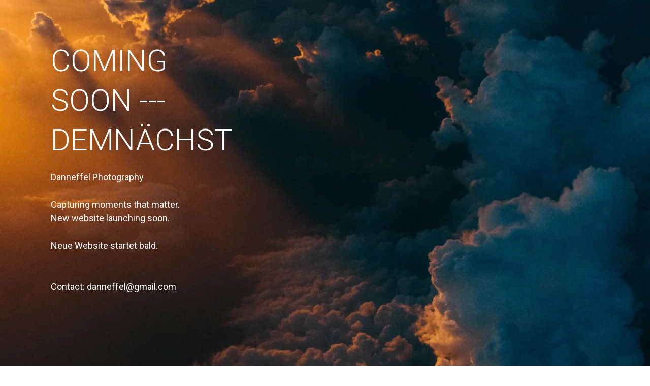

--- FILE ---
content_type: text/html; charset=UTF-8
request_url: https://danneffel-photography.com/dieser-oskar-autogrammkarte/
body_size: 1506
content:
<!DOCTYPE html>
<html class="sp-html 
			sp-seedprod sp-h-full" lang="de">
<head>
							

		


<!-- Open Graph -->
<meta property="og:url" content="https://danneffel-photography.com/dieser-oskar-autogrammkarte/" />
<meta property="og:type" content="website" />
						
<!-- Twitter Card -->
<meta name="twitter:card" content="summary" />
						
			<meta charset="UTF-8">
<meta name="viewport" content="width=device-width, initial-scale=1.0">
<!-- Default CSS -->
<link rel='stylesheet' id='seedprod-css-css'  href='https://danneffel-photography.com/wp-content/plugins/coming-soon/public/css/tailwind.min.css?ver=6.19.4' type='text/css' media='all' /> <link rel='stylesheet' id='seedprod-fontawesome-css'  href='https://danneffel-photography.com/wp-content/plugins/coming-soon/public/fontawesome/css/all.min.css?ver=6.19.4' type='text/css' media='all' /> 
	
	
	
	
	
	

	
	<!-- Google Font -->
<link rel="stylesheet" href="https://fonts.googleapis.com/css?family=Roboto:400,300&#038;display=swap"> 

	
<!-- Global Styles -->
<style>
	#sp-page{color:#FFFFFF} #sp-page .sp-header-tag-h1,#sp-page .sp-header-tag-h2,#sp-page .sp-header-tag-h3,#sp-page .sp-header-tag-h4,#sp-page .sp-header-tag-h5,#sp-page .sp-header-tag-h6{color:#FFFFFF}#sp-page h1,#sp-page h2,#sp-page h3,#sp-page h4,#sp-page h5,#sp-page h6{color:#FFFFFF; font-family:'Roboto';font-weight:300;font-style:normal} #sp-page a{color:#FFFFFF} #sp-page a:hover{color:#e6e6e6}#sp-page .btn{background-color:#FFFFFF}body{background-color:#FFFFFF !important; background-image:url('https://assets.seedprod.com/1825-OapgMHZqXBkiTdJC.jpg');}
	
	
	@media only screen and (max-width: 480px) {
					 #sp-niijfv {height:40px !important;} #sp-jknss8 {height:40px !important;} .sp-headline-block-y0sc75,   #sp-y0sc75,   #y0sc75 {text-align:center !important;} .sp-text-wrapper-p7ef8k,   #sp-p7ef8k,   #p7ef8k {text-align:left !important;} #sp-d4et4f {height:186px !important;} #sp-qkrns1 {height:40px !important;}		
			}

	@media only screen and (min-width: 481px) and (max-width: 1024px) {
					 #sp-niijfv {height:10px !important;} #sp-jknss8 {height:10px !important;} .sp-headline-block-y0sc75,   #sp-y0sc75,   #y0sc75 {text-align:center !important;} .sp-text-wrapper-p7ef8k,   #sp-p7ef8k,   #p7ef8k {text-align:left !important;} #sp-d4et4f {height:10px !important;} #sp-qkrns1 {height:10px !important;}		
			}

	@media only screen and (min-width: 1024px) {
			}

	

	</style>

<!-- JS -->
<script>
</script>
	
	
	
		<script src="https://danneffel-photography.com/wp-content/plugins/coming-soon/public/js/sp-scripts.min.js" defer></script> 		
	
	
	
	


	<script src="https://danneffel-photography.com/wp-includes/js/jquery/jquery.min.js"></script>
	</head>
<body class="spBgcover sp-h-full sp-antialiased sp-bg-slideshow">
	
			<div id="sp-page" class="spBgcover sp-content-5" style="background-color: rgb(255, 255, 255); background-image: url('https://assets.seedprod.com/1825-OapgMHZqXBkiTdJC.jpg'); font-family: Roboto, sans-serif; font-weight: 400;"><section id="sp-ks8a8s"      class="sp-el-section " style="width: 490px; max-width: 100%; padding: 10px 10px 10px 80px; border-radius: 10px;"><div id="sp-vw3kvy"      class="sp-el-row sp-w-full  sp-m-auto sm:sp-flex sp-justify-between" style="padding: 0px; width: auto; max-width: 1000px;"><div id="sp-ovbx1s"      class="sp-el-col  sp-w-full" style="width: calc(100% + 0px);"><div id="sp-niijfv"   class="sp-spacer" style="height: 12px;"></div><div id="sp-jknss8"   class="sp-spacer" style="height: 39px;"></div><span href="" target="" rel="" class="sp-header-block-link" style="text-decoration: none;"><h1 id="sp-y0sc75"      class="sp-css-target sp-el-block sp-headline-block-y0sc75 sp-type-header" style="font-size: 60px; line-height: 1.3; text-align: left; margin: 0px;">COMING SOON ---<br>DEMNÄCHST</h1></span><div id="p7ef8k"      class="sp-css-target sp-text-wrapper sp-el-block sp-text-wrapper-p7ef8k mce-content-body html4-captions"  style="font-size: 18px; margin: 0px; text-align: left; position: relative;" ><p>Danneffel Photography</p><p><br></p><p>Capturing moments that matter.<br>New website launching soon.</p><p><br></p><p>Neue Website startet bald.<br><br><br>Contact: danneffel@gmail.com</p></div><div id="sp-d4et4f"   class="sp-spacer" style="height: 230px;"></div><div id="sp-qkrns1"   class="sp-spacer" style="height: 12px;"></div></div></div></section></div>


<div class="tv">
	<div class="screen mute" id="tv"></div>
</div>

	
<script>
	var sp_is_mobile = false;	
</script>

		</body>

</html>

	